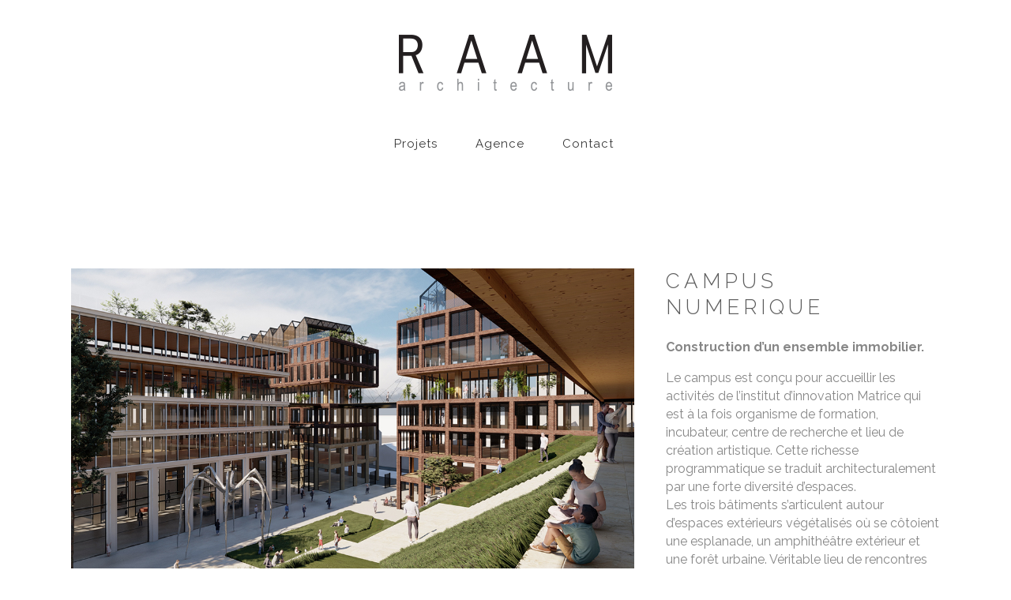

--- FILE ---
content_type: text/html; charset=UTF-8
request_url: http://raam-architecture.com/portfolio_page/campus-numerique/
body_size: 7798
content:

<!DOCTYPE html>
<html lang="en-US">
<head>
	<meta charset="UTF-8" />
			<meta name="viewport" content="width=device-width,initial-scale=1,user-scalable=no">
		<title>CAMPUS NUMERIQUE &mdash; RAAM Architecture</title>

	
			
				
	<link rel="profile" href="http://gmpg.org/xfn/11"/>
		<link rel="shortcut icon" type="image/x-icon" href="http://modd.d-f-c.fr/wp-content/uploads/2016/02/fav-R.png" />
	<link rel="apple-touch-icon" href="http://modd.d-f-c.fr/wp-content/uploads/2016/02/fav-R.png" />
	<!--[if gte IE 9]>
	<style type="text/css">
		.gradient {
			filter: none;
		}
	</style>
	<![endif]-->

	<link href='//fonts.googleapis.com/css?family=Raleway:100,100italic,200,200italic,300,300italic,400,400italic,500,500italic,600,600italic,700,700italic,800,800italic,900,900italic|Crete+Round:100,100italic,200,200italic,300,300italic,400,400italic,500,500italic,600,600italic,700,700italic,800,800italic,900,900italic|Raleway:100,100italic,200,200italic,300,300italic,400,400italic,500,500italic,600,600italic,700,700italic,800,800italic,900,900italic|Playfair+Display:100,100italic,200,200italic,300,300italic,400,400italic,500,500italic,600,600italic,700,700italic,800,800italic,900,900italic|Crete+Round:100,100italic,200,200italic,300,300italic,400,400italic,500,500italic,600,600italic,700,700italic,800,800italic,900,900italic&#038;subset=latin,latin-ext' rel='stylesheet' type='text/css' />
<meta name='robots' content='max-image-preview:large' />

<!-- This site is optimized with the Yoast SEO plugin v12.8 - https://yoast.com/wordpress/plugins/seo/ -->
<meta name="robots" content="max-snippet:-1, max-image-preview:large, max-video-preview:-1"/>
<link rel="canonical" href="http://raam-architecture.com/portfolio_page/campus-numerique/" />
<meta property="og:locale" content="en_US" />
<meta property="og:type" content="article" />
<meta property="og:title" content="CAMPUS NUMERIQUE &mdash; RAAM Architecture" />
<meta property="og:description" content="Construction d&#8217;un ensemble immobilier. Le campus est conçu pour accueillir les activités de l’institut d’innovation Matrice qui est à la fois organisme de formation, incubateur, centre de recherche et lieu de création artistique. Cette richesse programmatique se traduit architecturalement par une forte diversité d’espaces. Les..." />
<meta property="og:url" content="http://raam-architecture.com/portfolio_page/campus-numerique/" />
<meta property="og:site_name" content="RAAM Architecture" />
<meta property="og:image" content="http://raam-architecture.com/wp-content/uploads/2022/02/CAMPUS_01.jpg" />
<meta property="og:image:width" content="800" />
<meta property="og:image:height" content="723" />
<meta name="twitter:card" content="summary" />
<meta name="twitter:description" content="Construction d&#8217;un ensemble immobilier. Le campus est conçu pour accueillir les activités de l’institut d’innovation Matrice qui est à la fois organisme de formation, incubateur, centre de recherche et lieu de création artistique. Cette richesse programmatique se traduit architecturalement par une forte diversité d’espaces. Les..." />
<meta name="twitter:title" content="CAMPUS NUMERIQUE &mdash; RAAM Architecture" />
<meta name="twitter:image" content="http://raam-architecture.com/wp-content/uploads/2022/02/CAMPUS_01.jpg" />
<script type='application/ld+json' class='yoast-schema-graph yoast-schema-graph--main'>{"@context":"https://schema.org","@graph":[{"@type":"WebSite","@id":"http://raam-architecture.com/#website","url":"http://raam-architecture.com/","name":"RAAM Architecture","description":"Architecture commerciale et hoteliere","potentialAction":{"@type":"SearchAction","target":"http://raam-architecture.com/?s={search_term_string}","query-input":"required name=search_term_string"}},{"@type":"ImageObject","@id":"http://raam-architecture.com/portfolio_page/campus-numerique/#primaryimage","url":"http://raam-architecture.com/wp-content/uploads/2022/02/CAMPUS_01.jpg","width":800,"height":723},{"@type":"WebPage","@id":"http://raam-architecture.com/portfolio_page/campus-numerique/#webpage","url":"http://raam-architecture.com/portfolio_page/campus-numerique/","inLanguage":"en-US","name":"CAMPUS NUMERIQUE &mdash; RAAM Architecture","isPartOf":{"@id":"http://raam-architecture.com/#website"},"primaryImageOfPage":{"@id":"http://raam-architecture.com/portfolio_page/campus-numerique/#primaryimage"},"datePublished":"2023-09-12T12:17:45+00:00","dateModified":"2023-09-21T15:32:09+00:00"}]}</script>
<!-- / Yoast SEO plugin. -->

<link rel='dns-prefetch' href='//maps.googleapis.com' />
<link rel='dns-prefetch' href='//s.w.org' />
<link rel="alternate" type="application/rss+xml" title="RAAM Architecture &raquo; Feed" href="http://raam-architecture.com/feed/" />
<link rel="alternate" type="application/rss+xml" title="RAAM Architecture &raquo; Comments Feed" href="http://raam-architecture.com/comments/feed/" />
<script type="text/javascript">
window._wpemojiSettings = {"baseUrl":"https:\/\/s.w.org\/images\/core\/emoji\/13.1.0\/72x72\/","ext":".png","svgUrl":"https:\/\/s.w.org\/images\/core\/emoji\/13.1.0\/svg\/","svgExt":".svg","source":{"concatemoji":"http:\/\/raam-architecture.com\/wp-includes\/js\/wp-emoji-release.min.js?ver=5.9.12"}};
/*! This file is auto-generated */
!function(e,a,t){var n,r,o,i=a.createElement("canvas"),p=i.getContext&&i.getContext("2d");function s(e,t){var a=String.fromCharCode;p.clearRect(0,0,i.width,i.height),p.fillText(a.apply(this,e),0,0);e=i.toDataURL();return p.clearRect(0,0,i.width,i.height),p.fillText(a.apply(this,t),0,0),e===i.toDataURL()}function c(e){var t=a.createElement("script");t.src=e,t.defer=t.type="text/javascript",a.getElementsByTagName("head")[0].appendChild(t)}for(o=Array("flag","emoji"),t.supports={everything:!0,everythingExceptFlag:!0},r=0;r<o.length;r++)t.supports[o[r]]=function(e){if(!p||!p.fillText)return!1;switch(p.textBaseline="top",p.font="600 32px Arial",e){case"flag":return s([127987,65039,8205,9895,65039],[127987,65039,8203,9895,65039])?!1:!s([55356,56826,55356,56819],[55356,56826,8203,55356,56819])&&!s([55356,57332,56128,56423,56128,56418,56128,56421,56128,56430,56128,56423,56128,56447],[55356,57332,8203,56128,56423,8203,56128,56418,8203,56128,56421,8203,56128,56430,8203,56128,56423,8203,56128,56447]);case"emoji":return!s([10084,65039,8205,55357,56613],[10084,65039,8203,55357,56613])}return!1}(o[r]),t.supports.everything=t.supports.everything&&t.supports[o[r]],"flag"!==o[r]&&(t.supports.everythingExceptFlag=t.supports.everythingExceptFlag&&t.supports[o[r]]);t.supports.everythingExceptFlag=t.supports.everythingExceptFlag&&!t.supports.flag,t.DOMReady=!1,t.readyCallback=function(){t.DOMReady=!0},t.supports.everything||(n=function(){t.readyCallback()},a.addEventListener?(a.addEventListener("DOMContentLoaded",n,!1),e.addEventListener("load",n,!1)):(e.attachEvent("onload",n),a.attachEvent("onreadystatechange",function(){"complete"===a.readyState&&t.readyCallback()})),(n=t.source||{}).concatemoji?c(n.concatemoji):n.wpemoji&&n.twemoji&&(c(n.twemoji),c(n.wpemoji)))}(window,document,window._wpemojiSettings);
</script>
<style type="text/css">
img.wp-smiley,
img.emoji {
	display: inline !important;
	border: none !important;
	box-shadow: none !important;
	height: 1em !important;
	width: 1em !important;
	margin: 0 0.07em !important;
	vertical-align: -0.1em !important;
	background: none !important;
	padding: 0 !important;
}
</style>
	<link rel='stylesheet' id='wp-block-library-css'  href='http://raam-architecture.com/wp-includes/css/dist/block-library/style.min.css?ver=5.9.12' type='text/css' media='all' />
<style id='global-styles-inline-css' type='text/css'>
body{--wp--preset--color--black: #000000;--wp--preset--color--cyan-bluish-gray: #abb8c3;--wp--preset--color--white: #ffffff;--wp--preset--color--pale-pink: #f78da7;--wp--preset--color--vivid-red: #cf2e2e;--wp--preset--color--luminous-vivid-orange: #ff6900;--wp--preset--color--luminous-vivid-amber: #fcb900;--wp--preset--color--light-green-cyan: #7bdcb5;--wp--preset--color--vivid-green-cyan: #00d084;--wp--preset--color--pale-cyan-blue: #8ed1fc;--wp--preset--color--vivid-cyan-blue: #0693e3;--wp--preset--color--vivid-purple: #9b51e0;--wp--preset--gradient--vivid-cyan-blue-to-vivid-purple: linear-gradient(135deg,rgba(6,147,227,1) 0%,rgb(155,81,224) 100%);--wp--preset--gradient--light-green-cyan-to-vivid-green-cyan: linear-gradient(135deg,rgb(122,220,180) 0%,rgb(0,208,130) 100%);--wp--preset--gradient--luminous-vivid-amber-to-luminous-vivid-orange: linear-gradient(135deg,rgba(252,185,0,1) 0%,rgba(255,105,0,1) 100%);--wp--preset--gradient--luminous-vivid-orange-to-vivid-red: linear-gradient(135deg,rgba(255,105,0,1) 0%,rgb(207,46,46) 100%);--wp--preset--gradient--very-light-gray-to-cyan-bluish-gray: linear-gradient(135deg,rgb(238,238,238) 0%,rgb(169,184,195) 100%);--wp--preset--gradient--cool-to-warm-spectrum: linear-gradient(135deg,rgb(74,234,220) 0%,rgb(151,120,209) 20%,rgb(207,42,186) 40%,rgb(238,44,130) 60%,rgb(251,105,98) 80%,rgb(254,248,76) 100%);--wp--preset--gradient--blush-light-purple: linear-gradient(135deg,rgb(255,206,236) 0%,rgb(152,150,240) 100%);--wp--preset--gradient--blush-bordeaux: linear-gradient(135deg,rgb(254,205,165) 0%,rgb(254,45,45) 50%,rgb(107,0,62) 100%);--wp--preset--gradient--luminous-dusk: linear-gradient(135deg,rgb(255,203,112) 0%,rgb(199,81,192) 50%,rgb(65,88,208) 100%);--wp--preset--gradient--pale-ocean: linear-gradient(135deg,rgb(255,245,203) 0%,rgb(182,227,212) 50%,rgb(51,167,181) 100%);--wp--preset--gradient--electric-grass: linear-gradient(135deg,rgb(202,248,128) 0%,rgb(113,206,126) 100%);--wp--preset--gradient--midnight: linear-gradient(135deg,rgb(2,3,129) 0%,rgb(40,116,252) 100%);--wp--preset--duotone--dark-grayscale: url('#wp-duotone-dark-grayscale');--wp--preset--duotone--grayscale: url('#wp-duotone-grayscale');--wp--preset--duotone--purple-yellow: url('#wp-duotone-purple-yellow');--wp--preset--duotone--blue-red: url('#wp-duotone-blue-red');--wp--preset--duotone--midnight: url('#wp-duotone-midnight');--wp--preset--duotone--magenta-yellow: url('#wp-duotone-magenta-yellow');--wp--preset--duotone--purple-green: url('#wp-duotone-purple-green');--wp--preset--duotone--blue-orange: url('#wp-duotone-blue-orange');--wp--preset--font-size--small: 13px;--wp--preset--font-size--medium: 20px;--wp--preset--font-size--large: 36px;--wp--preset--font-size--x-large: 42px;}.has-black-color{color: var(--wp--preset--color--black) !important;}.has-cyan-bluish-gray-color{color: var(--wp--preset--color--cyan-bluish-gray) !important;}.has-white-color{color: var(--wp--preset--color--white) !important;}.has-pale-pink-color{color: var(--wp--preset--color--pale-pink) !important;}.has-vivid-red-color{color: var(--wp--preset--color--vivid-red) !important;}.has-luminous-vivid-orange-color{color: var(--wp--preset--color--luminous-vivid-orange) !important;}.has-luminous-vivid-amber-color{color: var(--wp--preset--color--luminous-vivid-amber) !important;}.has-light-green-cyan-color{color: var(--wp--preset--color--light-green-cyan) !important;}.has-vivid-green-cyan-color{color: var(--wp--preset--color--vivid-green-cyan) !important;}.has-pale-cyan-blue-color{color: var(--wp--preset--color--pale-cyan-blue) !important;}.has-vivid-cyan-blue-color{color: var(--wp--preset--color--vivid-cyan-blue) !important;}.has-vivid-purple-color{color: var(--wp--preset--color--vivid-purple) !important;}.has-black-background-color{background-color: var(--wp--preset--color--black) !important;}.has-cyan-bluish-gray-background-color{background-color: var(--wp--preset--color--cyan-bluish-gray) !important;}.has-white-background-color{background-color: var(--wp--preset--color--white) !important;}.has-pale-pink-background-color{background-color: var(--wp--preset--color--pale-pink) !important;}.has-vivid-red-background-color{background-color: var(--wp--preset--color--vivid-red) !important;}.has-luminous-vivid-orange-background-color{background-color: var(--wp--preset--color--luminous-vivid-orange) !important;}.has-luminous-vivid-amber-background-color{background-color: var(--wp--preset--color--luminous-vivid-amber) !important;}.has-light-green-cyan-background-color{background-color: var(--wp--preset--color--light-green-cyan) !important;}.has-vivid-green-cyan-background-color{background-color: var(--wp--preset--color--vivid-green-cyan) !important;}.has-pale-cyan-blue-background-color{background-color: var(--wp--preset--color--pale-cyan-blue) !important;}.has-vivid-cyan-blue-background-color{background-color: var(--wp--preset--color--vivid-cyan-blue) !important;}.has-vivid-purple-background-color{background-color: var(--wp--preset--color--vivid-purple) !important;}.has-black-border-color{border-color: var(--wp--preset--color--black) !important;}.has-cyan-bluish-gray-border-color{border-color: var(--wp--preset--color--cyan-bluish-gray) !important;}.has-white-border-color{border-color: var(--wp--preset--color--white) !important;}.has-pale-pink-border-color{border-color: var(--wp--preset--color--pale-pink) !important;}.has-vivid-red-border-color{border-color: var(--wp--preset--color--vivid-red) !important;}.has-luminous-vivid-orange-border-color{border-color: var(--wp--preset--color--luminous-vivid-orange) !important;}.has-luminous-vivid-amber-border-color{border-color: var(--wp--preset--color--luminous-vivid-amber) !important;}.has-light-green-cyan-border-color{border-color: var(--wp--preset--color--light-green-cyan) !important;}.has-vivid-green-cyan-border-color{border-color: var(--wp--preset--color--vivid-green-cyan) !important;}.has-pale-cyan-blue-border-color{border-color: var(--wp--preset--color--pale-cyan-blue) !important;}.has-vivid-cyan-blue-border-color{border-color: var(--wp--preset--color--vivid-cyan-blue) !important;}.has-vivid-purple-border-color{border-color: var(--wp--preset--color--vivid-purple) !important;}.has-vivid-cyan-blue-to-vivid-purple-gradient-background{background: var(--wp--preset--gradient--vivid-cyan-blue-to-vivid-purple) !important;}.has-light-green-cyan-to-vivid-green-cyan-gradient-background{background: var(--wp--preset--gradient--light-green-cyan-to-vivid-green-cyan) !important;}.has-luminous-vivid-amber-to-luminous-vivid-orange-gradient-background{background: var(--wp--preset--gradient--luminous-vivid-amber-to-luminous-vivid-orange) !important;}.has-luminous-vivid-orange-to-vivid-red-gradient-background{background: var(--wp--preset--gradient--luminous-vivid-orange-to-vivid-red) !important;}.has-very-light-gray-to-cyan-bluish-gray-gradient-background{background: var(--wp--preset--gradient--very-light-gray-to-cyan-bluish-gray) !important;}.has-cool-to-warm-spectrum-gradient-background{background: var(--wp--preset--gradient--cool-to-warm-spectrum) !important;}.has-blush-light-purple-gradient-background{background: var(--wp--preset--gradient--blush-light-purple) !important;}.has-blush-bordeaux-gradient-background{background: var(--wp--preset--gradient--blush-bordeaux) !important;}.has-luminous-dusk-gradient-background{background: var(--wp--preset--gradient--luminous-dusk) !important;}.has-pale-ocean-gradient-background{background: var(--wp--preset--gradient--pale-ocean) !important;}.has-electric-grass-gradient-background{background: var(--wp--preset--gradient--electric-grass) !important;}.has-midnight-gradient-background{background: var(--wp--preset--gradient--midnight) !important;}.has-small-font-size{font-size: var(--wp--preset--font-size--small) !important;}.has-medium-font-size{font-size: var(--wp--preset--font-size--medium) !important;}.has-large-font-size{font-size: var(--wp--preset--font-size--large) !important;}.has-x-large-font-size{font-size: var(--wp--preset--font-size--x-large) !important;}
</style>
<link rel='stylesheet' id='contact-form-7-css'  href='http://raam-architecture.com/wp-content/plugins/contact-form-7/includes/css/styles.css?ver=5.1.6' type='text/css' media='all' />
<link rel='stylesheet' id='qode_default_style-css'  href='http://raam-architecture.com/wp-content/themes/stockholm/style.css?ver=5.9.12' type='text/css' media='all' />
<link rel='stylesheet' id='qode_stylesheet-css'  href='http://raam-architecture.com/wp-content/themes/stockholm/css/stylesheet.min.css?ver=5.9.12' type='text/css' media='all' />
<link rel='stylesheet' id='qode_style_dynamic-css'  href='http://raam-architecture.com/wp-content/themes/stockholm/css/style_dynamic.css?ver=1676641306' type='text/css' media='all' />
<link rel='stylesheet' id='qode_font-awesome-css'  href='http://raam-architecture.com/wp-content/themes/stockholm/css/font-awesome/css/font-awesome.min.css?ver=5.9.12' type='text/css' media='all' />
<link rel='stylesheet' id='qode_elegant-icons-css'  href='http://raam-architecture.com/wp-content/themes/stockholm/css/elegant-icons/style.min.css?ver=5.9.12' type='text/css' media='all' />
<link rel='stylesheet' id='qode_linear-icons-css'  href='http://raam-architecture.com/wp-content/themes/stockholm/css/linear-icons/style.css?ver=5.9.12' type='text/css' media='all' />
<link rel='stylesheet' id='mediaelement-css'  href='http://raam-architecture.com/wp-includes/js/mediaelement/mediaelementplayer-legacy.min.css?ver=4.2.16' type='text/css' media='all' />
<link rel='stylesheet' id='wp-mediaelement-css'  href='http://raam-architecture.com/wp-includes/js/mediaelement/wp-mediaelement.min.css?ver=5.9.12' type='text/css' media='all' />
<link rel='stylesheet' id='qode_responsive-css'  href='http://raam-architecture.com/wp-content/themes/stockholm/css/responsive.min.css?ver=5.9.12' type='text/css' media='all' />
<link rel='stylesheet' id='qode_style_dynamic_responsive-css'  href='http://raam-architecture.com/wp-content/themes/stockholm/css/style_dynamic_responsive.css?ver=1676641306' type='text/css' media='all' />
<link rel='stylesheet' id='js_composer_front-css'  href='http://raam-architecture.com/wp-content/plugins/js_composer/assets/css/js_composer.min.css?ver=4.12' type='text/css' media='all' />
<link rel='stylesheet' id='qode_custom_css-css'  href='http://raam-architecture.com/wp-content/themes/stockholm/css/custom_css.css?ver=1676641306' type='text/css' media='all' />
<link rel='stylesheet' id='qode_mac_stylesheet-css'  href='http://raam-architecture.com/wp-content/themes/stockholm/css/mac_stylesheet.css?ver=5.9.12' type='text/css' media='all' />
<link rel='stylesheet' id='qode_webkit-css'  href='http://raam-architecture.com/wp-content/themes/stockholm/css/webkit_stylesheet.css?ver=5.9.12' type='text/css' media='all' />
<script type='text/javascript' src='http://raam-architecture.com/wp-includes/js/jquery/jquery.min.js?ver=3.6.0' id='jquery-core-js'></script>
<script type='text/javascript' src='http://raam-architecture.com/wp-includes/js/jquery/jquery-migrate.min.js?ver=3.3.2' id='jquery-migrate-js'></script>
<link rel="https://api.w.org/" href="http://raam-architecture.com/wp-json/" /><link rel="EditURI" type="application/rsd+xml" title="RSD" href="http://raam-architecture.com/xmlrpc.php?rsd" />
<link rel="wlwmanifest" type="application/wlwmanifest+xml" href="http://raam-architecture.com/wp-includes/wlwmanifest.xml" /> 
<meta name="generator" content="WordPress 5.9.12" />
<link rel='shortlink' href='http://raam-architecture.com/?p=22255' />
<link rel="alternate" type="application/json+oembed" href="http://raam-architecture.com/wp-json/oembed/1.0/embed?url=http%3A%2F%2Fraam-architecture.com%2Fportfolio_page%2Fcampus-numerique%2F" />
<link rel="alternate" type="text/xml+oembed" href="http://raam-architecture.com/wp-json/oembed/1.0/embed?url=http%3A%2F%2Fraam-architecture.com%2Fportfolio_page%2Fcampus-numerique%2F&#038;format=xml" />
<meta name="generator" content="Powered by Visual Composer - drag and drop page builder for WordPress."/>
<!--[if lte IE 9]><link rel="stylesheet" type="text/css" href="http://raam-architecture.com/wp-content/plugins/js_composer/assets/css/vc_lte_ie9.min.css" media="screen"><![endif]--><!--[if IE  8]><link rel="stylesheet" type="text/css" href="http://raam-architecture.com/wp-content/plugins/js_composer/assets/css/vc-ie8.min.css" media="screen"><![endif]--><noscript><style type="text/css"> .wpb_animate_when_almost_visible { opacity: 1; }</style></noscript>
</head>

<body class="portfolio_page-template-default single single-portfolio_page postid-22255  select-theme-ver-3.3 smooth_scroll wpb-js-composer js-comp-ver-4.12 vc_responsive">

<div class="wrapper">
<div class="wrapper_inner">
<!-- Google Analytics start -->
<!-- Google Analytics end -->

	<header class="page_header scrolled_not_transparent centered_logo  stick">
		<div class="header_inner clearfix">

		<div class="header_top_bottom_holder">
				<div class="header_bottom clearfix" style='' >
			                    					<div class="header_inner_left">
                        													<div class="mobile_menu_button"><span><i class="fa fa-bars"></i></span></div>
												<div class="logo_wrapper">
														<div class="q_logo"><a href="http://raam-architecture.com/"><img class="normal" src="http://raam-architecture.com/wp-content/uploads/2016/03/logo-raam-300x120.png" alt="Logo"/><img class="light" src="http://raam-architecture.com/wp-content/uploads/2016/03/logo-raam-300x120.png" alt="Logo"/><img class="dark" src="http://raam-architecture.com/wp-content/uploads/2016/03/logo-raam-300x120.png" alt="Logo"/><img class="sticky" src="http://raam-architecture.com/wp-content/uploads/2016/03/logo-raam-300x120.png" alt="Logo"/></a></div>
                            						</div>
						                        					</div>
										                                                												<nav class="main_menu drop_down  ">
							<ul id="menu-principal" class=""><li id="nav-menu-item-21673" class="menu-item menu-item-type-post_type menu-item-object-page menu-item-home anchor-item  narrow"><a href="http://raam-architecture.com/#projets" class=""><i class="menu_icon fa blank"></i><span class="menu-text">Projets</span><span class="plus"></span></a></li>
<li id="nav-menu-item-21675" class="menu-item menu-item-type-post_type menu-item-object-page menu-item-home anchor-item  narrow"><a href="http://raam-architecture.com/#agence" class=""><i class="menu_icon fa blank"></i><span class="menu-text">Agence</span><span class="plus"></span></a></li>
<li id="nav-menu-item-21674" class="menu-item menu-item-type-post_type menu-item-object-page menu-item-home anchor-item  narrow"><a href="http://raam-architecture.com/#contact" class=""><i class="menu_icon fa blank"></i><span class="menu-text">Contact</span><span class="plus"></span></a></li>
</ul>						</nav>
													<div class="header_inner_right">
								<div class="side_menu_button_wrapper right">
																											<div class="side_menu_button">
																														
									</div>
								</div>
							</div>
												                        											<nav class="mobile_menu">
							<ul id="menu-principal-1" class=""><li id="mobile-menu-item-21673" class="menu-item menu-item-type-post_type menu-item-object-page menu-item-home "><a href="http://raam-architecture.com/#projets" class=""><span>Projets</span></a><span class="mobile_arrow"><i class="fa fa-angle-right"></i><i class="fa fa-angle-down"></i></span></li>
<li id="mobile-menu-item-21675" class="menu-item menu-item-type-post_type menu-item-object-page menu-item-home "><a href="http://raam-architecture.com/#agence" class=""><span>Agence</span></a><span class="mobile_arrow"><i class="fa fa-angle-right"></i><i class="fa fa-angle-down"></i></span></li>
<li id="mobile-menu-item-21674" class="menu-item menu-item-type-post_type menu-item-object-page menu-item-home "><a href="http://raam-architecture.com/#contact" class=""><span>Contact</span></a><span class="mobile_arrow"><i class="fa fa-angle-right"></i><i class="fa fa-angle-down"></i></span></li>
</ul>						</nav>
									</div>
		</div>
	</div>

	</header>






<div class="content ">
			<div class="content_inner  ">
														
<div class="container" style="">
	<div class="container_inner default_template_holder clearfix" >
		
			<div class="portfolio_single small-images">
				
<div class="two_columns_66_33 clearfix portfolio_container">
	<div class="column1">
		<div class="column_inner">
			<div class="portfolio_images">
				
																												<img src="http://raam-architecture.com/wp-content/uploads/2022/02/CAMPUS_02.jpg" alt="" />
							
						
																												<img src="http://raam-architecture.com/wp-content/uploads/2022/02/CAMPUS_03.jpg" alt="" />
							
						
																												<img src="http://raam-architecture.com/wp-content/uploads/2022/02/CAMPUS_04.jpg" alt="" />
							
									</div>
		</div>
	</div>
	<div class="column2">
		<div class="column_inner">
			<div class="portfolio_detail portfolio_single_no_follow clearfix">
					<h3 class="info_section_title">CAMPUS NUMERIQUE</h3>

<div class="info portfolio_single_content">
	<div class="vc_empty_space"  style="height: 22px" ><span class="vc_empty_space_inner"></span></div>

<p><strong> Construction d&#8217;un ensemble immobilier.</strong></p>
<div class="vc_empty_space"  style="height: 16px" ><span class="vc_empty_space_inner"></span></div>

<p>Le campus est conçu pour accueillir les activités de l’institut d’innovation Matrice qui est à la fois organisme de formation, incubateur, centre de recherche et lieu de création artistique. Cette richesse programmatique se traduit architecturalement par une forte diversité d’espaces.<br />
Les trois bâtiments s’articulent autour d’espaces extérieurs végétalisés où se côtoient une esplanade, un amphithéâtre extérieur et une forêt urbaine. Véritable lieu de rencontres et d’échanges, cette agora encourage le développement d’usages créatifs et innovants.<br />
Des cheminements hauts rassemblent et unifient les bâtiments. Ils offrent de nouveaux lieux de vie généreux et posent les conditions à l’établissement d’une colonisation végétale forte.</p>
<div class="vc_empty_space"  style="height: 16px" ><span class="vc_empty_space_inner"></span></div>

<p><strong>Localisation :</strong> Avenue Gallieni, Bagnolet</p>
<p><strong>Programme :</strong> Campus</p>
<p><strong>Surface :</strong> 25 000 m<sup>2</sup></p>
<p><strong>Maître d&#8217;Ouvrage :</strong> Meridiam</p>
<p><strong>Exploitant :</strong> Matrice</p>
<p><strong>Mission :</strong> Conception</p>
<p><strong>Date :</strong> 2021</p>
<p>&nbsp;</p>
</div> <!-- close div.portfolio_content -->
			</div>
		</div>
	</div>
</div>	<div class="portfolio_navigation">
		<div class="portfolio_navigation_inner">
												<div class="portfolio_prev">
						<a href="http://raam-architecture.com/portfolio_page/parnu/" rel="prev"><span class="arrow_carrot-left"></span></a>					</div> <!-- close div.portfolio_prev -->
					
									<div class="portfolio_button">
						<a href="http://raam-architecture.com/"><span class="icon_grid-2x2"></span></a>
					</div> <!-- close div.portfolio_button -->
									
					<div class="portfolio_next">
						<a href="http://raam-architecture.com/portfolio_page/grandes-ecuries/" rel="next"><span class="arrow_carrot-right"></span></a>					</div> <!-- close div.portfolio_next -->
					
					</div>
	</div> <!-- close div.portfolio_navigation -->
				</div> <!-- close div.portfolio single -->

			</div> <!-- close div.container inner -->
</div> <!-- close div.container -->				

    </div>
</div>
<footer class="footer_border_columns">
	<div class="footer_inner clearfix">
							<div class="footer_bottom_holder">
									<div class="fotter_top_border_holder in_grid" style="height: 1px;background-color: #d5d5d5;"></div>
								<div class="footer_bottom">
								<div class="textwidget"><span style="display: block; line-height:14px;">&copy; RAAM - <a href="http://raam-architecture.com/copyright/">Copyright</a></span></div>
						</div>
			</div>
			</div>
</footer>
</div>
</div>
<script type='text/javascript' id='contact-form-7-js-extra'>
/* <![CDATA[ */
var wpcf7 = {"apiSettings":{"root":"http:\/\/raam-architecture.com\/wp-json\/contact-form-7\/v1","namespace":"contact-form-7\/v1"}};
/* ]]> */
</script>
<script type='text/javascript' src='http://raam-architecture.com/wp-content/plugins/contact-form-7/includes/js/scripts.js?ver=5.1.6' id='contact-form-7-js'></script>
<script type='text/javascript' id='qode-like-js-extra'>
/* <![CDATA[ */
var qodeLike = {"ajaxurl":"http:\/\/raam-architecture.com\/wp-admin\/admin-ajax.php"};
/* ]]> */
</script>
<script type='text/javascript' src='http://raam-architecture.com/wp-content/themes/stockholm/js/qode-like.js?ver=1.0' id='qode-like-js'></script>
<script type='text/javascript' id='mediaelement-core-js-before'>
var mejsL10n = {"language":"en","strings":{"mejs.download-file":"Download File","mejs.install-flash":"You are using a browser that does not have Flash player enabled or installed. Please turn on your Flash player plugin or download the latest version from https:\/\/get.adobe.com\/flashplayer\/","mejs.fullscreen":"Fullscreen","mejs.play":"Play","mejs.pause":"Pause","mejs.time-slider":"Time Slider","mejs.time-help-text":"Use Left\/Right Arrow keys to advance one second, Up\/Down arrows to advance ten seconds.","mejs.live-broadcast":"Live Broadcast","mejs.volume-help-text":"Use Up\/Down Arrow keys to increase or decrease volume.","mejs.unmute":"Unmute","mejs.mute":"Mute","mejs.volume-slider":"Volume Slider","mejs.video-player":"Video Player","mejs.audio-player":"Audio Player","mejs.captions-subtitles":"Captions\/Subtitles","mejs.captions-chapters":"Chapters","mejs.none":"None","mejs.afrikaans":"Afrikaans","mejs.albanian":"Albanian","mejs.arabic":"Arabic","mejs.belarusian":"Belarusian","mejs.bulgarian":"Bulgarian","mejs.catalan":"Catalan","mejs.chinese":"Chinese","mejs.chinese-simplified":"Chinese (Simplified)","mejs.chinese-traditional":"Chinese (Traditional)","mejs.croatian":"Croatian","mejs.czech":"Czech","mejs.danish":"Danish","mejs.dutch":"Dutch","mejs.english":"English","mejs.estonian":"Estonian","mejs.filipino":"Filipino","mejs.finnish":"Finnish","mejs.french":"French","mejs.galician":"Galician","mejs.german":"German","mejs.greek":"Greek","mejs.haitian-creole":"Haitian Creole","mejs.hebrew":"Hebrew","mejs.hindi":"Hindi","mejs.hungarian":"Hungarian","mejs.icelandic":"Icelandic","mejs.indonesian":"Indonesian","mejs.irish":"Irish","mejs.italian":"Italian","mejs.japanese":"Japanese","mejs.korean":"Korean","mejs.latvian":"Latvian","mejs.lithuanian":"Lithuanian","mejs.macedonian":"Macedonian","mejs.malay":"Malay","mejs.maltese":"Maltese","mejs.norwegian":"Norwegian","mejs.persian":"Persian","mejs.polish":"Polish","mejs.portuguese":"Portuguese","mejs.romanian":"Romanian","mejs.russian":"Russian","mejs.serbian":"Serbian","mejs.slovak":"Slovak","mejs.slovenian":"Slovenian","mejs.spanish":"Spanish","mejs.swahili":"Swahili","mejs.swedish":"Swedish","mejs.tagalog":"Tagalog","mejs.thai":"Thai","mejs.turkish":"Turkish","mejs.ukrainian":"Ukrainian","mejs.vietnamese":"Vietnamese","mejs.welsh":"Welsh","mejs.yiddish":"Yiddish"}};
</script>
<script type='text/javascript' src='http://raam-architecture.com/wp-includes/js/mediaelement/mediaelement-and-player.min.js?ver=4.2.16' id='mediaelement-core-js'></script>
<script type='text/javascript' src='http://raam-architecture.com/wp-includes/js/mediaelement/mediaelement-migrate.min.js?ver=5.9.12' id='mediaelement-migrate-js'></script>
<script type='text/javascript' id='mediaelement-js-extra'>
/* <![CDATA[ */
var _wpmejsSettings = {"pluginPath":"\/wp-includes\/js\/mediaelement\/","classPrefix":"mejs-","stretching":"responsive"};
/* ]]> */
</script>
<script type='text/javascript' src='http://raam-architecture.com/wp-includes/js/mediaelement/wp-mediaelement.min.js?ver=5.9.12' id='wp-mediaelement-js'></script>
<script type='text/javascript' src='http://raam-architecture.com/wp-content/themes/stockholm/js/plugins.js?ver=5.9.12' id='qode_plugins-js'></script>
<script type='text/javascript' src='http://raam-architecture.com/wp-content/themes/stockholm/js/jquery.carouFredSel-6.2.1.js?ver=5.9.12' id='carouFredSel-js'></script>
<script type='text/javascript' src='http://raam-architecture.com/wp-content/themes/stockholm/js/jquery.fullPage.min.js?ver=5.9.12' id='one_page_scroll-js'></script>
<script type='text/javascript' src='http://raam-architecture.com/wp-content/themes/stockholm/js/lemmon-slider.js?ver=5.9.12' id='lemmonSlider-js'></script>
<script type='text/javascript' src='http://raam-architecture.com/wp-content/themes/stockholm/js/jquery.mousewheel.min.js?ver=5.9.12' id='mousewheel-js'></script>
<script type='text/javascript' src='http://raam-architecture.com/wp-content/themes/stockholm/js/jquery.touchSwipe.min.js?ver=5.9.12' id='touchSwipe-js'></script>
<script type='text/javascript' src='http://raam-architecture.com/wp-content/plugins/js_composer/assets/lib/bower/isotope/dist/isotope.pkgd.min.js?ver=4.12' id='isotope-js'></script>
<script type='text/javascript' src='//maps.googleapis.com/maps/api/js?ver=5.9.12' id='google_map_api-js'></script>
<script type='text/javascript' src='http://raam-architecture.com/wp-content/themes/stockholm/js/default_dynamic.js?ver=1676641306' id='qode_default_dynamic-js'></script>
<script type='text/javascript' src='http://raam-architecture.com/wp-content/themes/stockholm/js/default.min.js?ver=5.9.12' id='qode_default-js'></script>
<script type='text/javascript' src='http://raam-architecture.com/wp-content/themes/stockholm/js/custom_js.js?ver=1676641306' id='qode_custom_js-js'></script>
<script type='text/javascript' src='http://raam-architecture.com/wp-content/themes/stockholm/js/SmoothScroll.js?ver=5.9.12' id='smoothScroll-js'></script>
<script type='text/javascript' src='http://raam-architecture.com/wp-content/plugins/js_composer/assets/js/dist/js_composer_front.min.js?ver=4.12' id='wpb_composer_front_js-js'></script>
</body>
</html>	

--- FILE ---
content_type: text/css
request_url: http://raam-architecture.com/wp-content/themes/stockholm/css/custom_css.css?ver=1676641306
body_size: 217
content:


@media only screen and (min-width:1000px){
  header.centered_logo.sticky .q_logo img {
    display:none;
  }
}

.project_category span,
.projects_holder article .icons_holder_inner, .projects_masonry_holder article .icons_holder_inner, .portfolio_slides .icons_holder_inner { display:none; }
.projects_holder article .portfolio_title, .projects_masonry_holder article .portfolio_title { margin-bottom:0; }